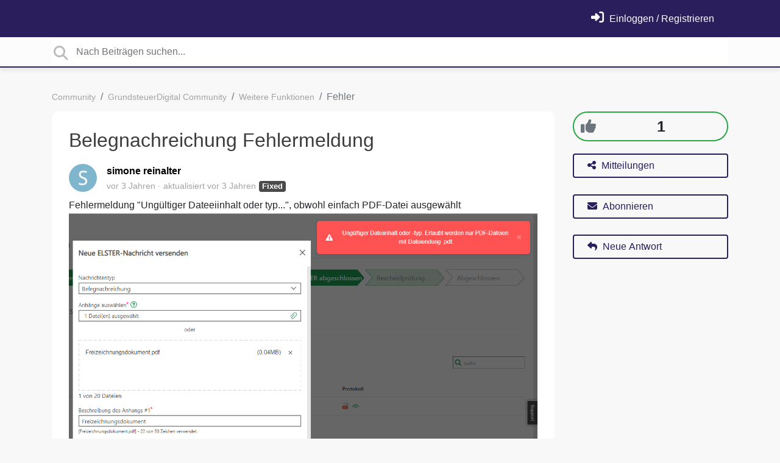

--- FILE ---
content_type: text/html; charset=utf-8
request_url: https://feedback.grundsteuer-digital.de/communities/1/topics/2244-belegnachreichung-fehlermeldung
body_size: 11216
content:
<!doctype html>
<html lang="de" dir="ltr" class="view-community page-item " data-view="community" data-page="item" data-forum="1" data-topic="2244" >
    <head>
        
        <meta charset="utf-8">
        <meta http-equiv="X-UA-Compatible" content="IE=edge">
        <link rel="canonical" href="https://feedback.grundsteuer-digital.de/communities/1/topics/2244-belegnachreichung-fehlermeldung"/>
        
        <link rel="next" href="https://feedback.grundsteuer-digital.de/communities/1/topics/2244-belegnachreichung-fehlermeldung?page=2"/>
        
        <meta name="viewport" content="width=device-width, initial-scale=1.0" />
        
        <link rel="shortcut icon" href="/s/attachments/33396/0/1/c9abd22ac6ea7ab6599f3bfb5624ff97.png" />

        
<link href="/s/libs/bootstrap/4.3.1/bootstrap.min.css" rel="preload" as="style" onload="this.onload=null;this.rel='stylesheet'" />
<noscript><link href="/s/libs/bootstrap/4.3.1/bootstrap.min.css" rel="stylesheet" type="text/css" /></noscript>

        
<link href="/s/libs/fontawesome/6.5.2/css/all.min.swap.css" rel="preload" as="style" onload="this.onload=null;this.rel='stylesheet'" />
<noscript><link href="/s/libs/fontawesome/6.5.2/css/all.min.swap.css" rel="stylesheet" type="text/css" /></noscript>


        <link rel="stylesheet" href="/s/compress/css/output.bbf486d64679.css" type="text/css">

        
            <!-- Custom PROD CSS for portal -->
            
<link href="/s/css/portal/33396.1.css?version=1768658565" rel="preload" as="style" onload="this.onload=null;this.rel='stylesheet'" />
<noscript><link href="/s/css/portal/33396.1.css?version=1768658565" rel="stylesheet" type="text/css" /></noscript>

        

        

        <script>
        // GLOBAL VARS ON TOP ONLY
        // will move to global vars later
        var initqueue = [];
        if (typeof __subfolder == 'undefined') var __subfolder='';
        var _ue_globals=[];
        _ue_globals['is_staff'] = false;
        _ue_globals['user_id'] = 'None';
        _ue_globals['lang_code'] = 'de';
        _ue_globals['lang_direction'] = 'ltr';
        _ue_globals['datepicker_lang_code'] = 'de';
        _ue_globals['forum_selected'] = '1';
        _ue_globals['redactor_file_upload'] = false;
        _ue_globals['ue_version'] = 3;
        _ue_globals['max_image_upload_size'] = 5242880;
        _ue_globals['max_file_upload_size'] = 20971520;


        
        

        
        
        var _str_delete_confirmation_ = "Sind Sie sicher, dass Sie dieses Objekt löschen wollen?";
        
        function _checkYT(img){
            if(img.naturalHeight <= 90){
                var path = img.src;
                var altpath = path.replace('/maxresdefault.webp','/hqdefault.jpg').replace('/vi_webp/','/vi/');
                if (altpath != path){
                    img.src = altpath;
                }
            }
        }
        </script>

        <!-- Title for the page -->
<title>Belegnachreichung Fehlermeldung / GrundsteuerDigital</title>

	<meta name="description" content="Fehlermeldung &quot;Ungültiger Dateeiinhalt oder typ...&quot;, obwohl einfach PDF-Datei ausgewählt">




<!-- facebook share https://developers.facebook.com/docs/plugins/share-button/ -->
<meta property="og:url"           content="https://feedback.grundsteuer-digital.de/communities/1/topics/2244-belegnachreichung-fehlermeldung" />
<meta property="og:type"          content="website" />
<meta property="og:title"         content="Belegnachreichung Fehlermeldung / GrundsteuerDigital / GrundsteuerDigital" />
<meta property="og:description"   content="Fehlermeldung &quot;Ungültiger Dateeiinhalt oder typ...&quot;, obwohl einfach PDF-Datei ausgewählt" />
<meta property="og:image"         content="" />
        
    
    </head>

    <body class="d-flex flex-column h-100">
        
        
        
        

        <div class="tmpl-layout">
	
	<header class="tmpl-header background-type-color">
	<!-- UE Navbar block -->
	<nav class="tmpl-navigation navbar navbar-expand-lg navbar-dark ue-section-navbar ue-section-navbar-only">
  <div class="container">
    <button class="navbar-toggler" type="button" data-toggle="collapse" data-target="#navbarNavDropdown" aria-controls="navbarNavDropdown" aria-expanded="false" aria-label="Toggle navigation">
      <span class="navbar-toggler-icon"></span>
    </button>
    <div class="collapse navbar-collapse" id="navbarNavDropdown">
      


    </div>
    <ul class="navbar-nav ml-auto ue-navbar-right-options">
        


        
<li class="nav-item dropdown user-menu">

    <a class="nav-link" rel="nofollow" href="/user/login?next=/communities/1/topics/2244-belegnachreichung-fehlermeldung" aria-label="Einloggen"><i class="fas fa-sign-in-alt"></i><span class="d-none d-md-inline"> Einloggen / Registrieren</span></a>

</li>

    </ul>
  </div>
</nav>
	<!-- /UE Navbar block -->

	
		
	

	<div class="tmpl-main-search ue-section-search">
  <div class="container">
    
<div id="ue_search" class="ue-module ue-module-search">
    <form action="/search" class="ue-module-search-form" autocomplete="off" id="ue-module-search-form" method="get">
        <input type="hidden" name="csrfmiddlewaretoken" value="qvImSQ1IFdtsXTqybE5KJOzSMrtUGRMJfjndvZh7xo6MgebGJ2pnczoCmPkStXqD">
        <input type="hidden" name="forum_id" value="1"/>
        
        <input placeholder="Nach Beiträgen suchen..." type="text" name="search" class="input-search" value="" autocomplete="off" data-action="ue-search" data-forum-id="1" data-result-limit="10" data-category-id="0">
    	<div class="ue-module-search-results"></div>
    </form>
</div>

  </div>
</div>
</header>
	<div class="ue-page mb-auto pt-4 pb-4">
		<div class="container">
			<div class="tmpl-community-topic">
  <nav aria-label="breadcrumb">
<ol class="breadcrumb">
  
    
    <li class="breadcrumb-item"><a href="/">Community</a></li>
    
  
    
    <li class="breadcrumb-item"><a href="/communities/1-grundsteuerdigital-community">GrundsteuerDigital Community</a></li>
    
  
    
    <li class="breadcrumb-item"><a href="/communities/1-grundsteuerdigital-community/categories/7-weitere-funktionen/topics">Weitere Funktionen</a></li>
    
  
    
    <li class="breadcrumb-item active" aria-current="page">Fehler</li>
    
  
</ol>
</nav>


  <div class="row">
    <div class="col-md-9 col-xs-12">
      <div class="ue-module-panel-lg">
        <article>

          <h1 class="ue-title">Belegnachreichung Fehlermeldung</h1>
          <div class="ue-item-body">
            <div class="ue-item-details">
              <div class="ue-icon"><img class="avatar" style="height:46px;width:46px;background-color:#7FB6CE;" src="https://cdn.userecho.com/characters/115.png?1" alt="Avatar"/>
</div>
              <div class="ue-info">
                <div class="ue-author-name"><strong><a class="portal-user-link"href="/users/1959-simone-reinalter">simone reinalter</a> </strong></div>
                <ul class="ue-meta-group">
                  <li><time datetime="2023-01-19 11:16:36" title="19. Januar 2023 11:16">vor 3 Jahren</time></li>
                  
                    <li>aktualisiert <time datetime="2023-02-09 08:10:13" title="9. Februar 2023 08:10">vor 3 Jahren</time></li>
                  
                  <li><span class="badge badge-secondary ue-badge-status" style="background-color:#4A4A4A">Fixed</span></li>
                </ul>
              </div>
            </div>

            <div class="ue-item-content ue-content">
              <p>Fehlermeldung "Ungültiger Dateeiinhalt oder typ...", obwohl einfach PDF-Datei ausgewählt</p><p><img alt="Image 1195" src="/s/attachments/33396/1/1959/4eaa2ab50447884fae93e5e37c1fda0b.png" style="width:1301px;aspect-ratio:1.3385" width="1301"/></p>
            </div>
        
            
<div class="custom-fields">
  
</div>


            <div class="tmpl-tags-in-item ue-item-tags">
  <span class="badge badge-info">Bedienung <i class="fas fa-tag"></i></span> 
</div>

            

            

          </div>

        </article>
        

        
        <div class="ue-list ue-comments ue-comments-pinned">
          <div class="ue-comments-header-placeholder">
              <div class="ue-comments-header"><i class="fas fa-thumbtack"></i> Pinned replies</div>
          </div>
          
            <div class="tmpl-comment-item ue-comment" id="comment-10924" data-comment-id="10924" data-user-id="787">
  <div class="ue-avatar"><img class="avatar" style="height:46px;width:46px;background-color:#FFFFFF;" src="/s/cache/61/ff/61ff24188259fa290a1a6e461fca4c29.png" alt="Avatar"/>
</div>
  <div>
    <div class="float-right">
      	<div class="ue-voter ue-voting-comment" data-comment-id="10924">
	
		<a class="ue-vote-btn ue-vote-btn-positive" data-action="vote-comment" data-vote-value="1" href="#" aria-label="+1">
	    	<i class="fas fa-thumbs-up"></i>
	  	</a>
		<div class="ue-votes vote-value" data-action="vote" data-vote-value="0"><span class="vote-value-count">0</span></div>

		
			<a class="ue-vote-btn ue-vote-btn-negative" data-action="vote-comment"  data-vote-value="-1" href="#" aria-label="-1">
	    		<i class="fas fa-thumbs-down"></i>
	  		</a>
		
	
	</div>


    </div>
    <div class="ue-comment-details">
      <strong><a class="portal-user-link"href="/users/787-julianna-grundsteuerdigital">Julianna-GrundsteuerDigital</a> </strong>
      <ul class="ue-meta-group">
        <!-- leave li.ue-meta-data in one line to hide if content is emply! -->
        <li><time datetime="2023-01-23 09:44:36" title="23. Januar 2023 09:44">vor 3 Jahren</time></li>

        
        
          <li><span class="badge badge-secondary"><i class="fas fa-check"></i> Antwort</span></li>
        
        <li></li>
        <li></li>
        <li><span class="badge badge-secondary ue-badge-status" style="background-color:#82ccff">Rückfrage an Autor</span></li>
      </ul>
    </div>
    <div class="comment-text ue-content"><p>Liebes Community-Mitglied,&nbsp;</p><p></p><p>vielen Dank für Ihre Nachricht.&nbsp;Nach erster Prüfung Ihres Anliegens, konnte kein Fehler gefunden werden. Für eine weitere Überprüfung benötigen wir die Datei die Sie hochladen möchten. Bitte schicken Sie uns diese<strong>&nbsp;zusammen mit einem Link zu diesem Beitrag</strong> an community-support@grundsteuer-digital.de. Dann überprüfen wir den Fehler schnellstmöglich für Sie.&nbsp;</p><p></p><p>Für Rückfragen stehen wir Ihnen gerne zur Verfügung.</p><p></p><p>Herzliche Grüße, <br><br>Ihr GrundsteuerDigital Team </p></div>
    <div class="ue-comment-actions">
      
<div data-comment-id="10924">
  
 	<a data-action="ue-reply-to" href="#" rel="nofollow"><i class="fas fa-reply"></i><span class="hidden-xs"> Antworten</span></a>
  

  

  

  

  <a data-action="ue-show-copy-link" href="/communities/1/topics/2244-belegnachreichung-fehlermeldung?redirect_to_reply=10924#comment-10924"><i class="fas fa-link"></i><span class="hidden-xs"> URL einfügen</span></a>
</div>
    </div>
  </div>
</div>
          
        </div>
        
      </div>

    </div>

    <div class="col-md-3 col-xs-12">
      <div class="ue-side-panel">
        <aside>
          
  <div class="ue-voter ue-voting-topic voting-view-v3 voting-single ue-item-vote-positive" data-topic-id="2244" title='Abstimmung deaktiviert' disabled="disabled">

    <div class="ue-vote-positive">
      <a class="ue-vote-btn ue-vote-btn-positive" data-action="vote" data-vote-value="1" href="#" aria-label="+1">
          <i class="fas fa-thumbs-up"></i>
        </a>
        
    </div>

    <div class="vote-value" data-action="vote" data-vote-value="0"><span class="vote-value-count">1</span></div>


    
  </div>



          <div class="ue-item-actions">
            
<div data-item-id="2244">
    
      
  
    <div class="tmpl-share-item ue-item-action ue-share ue-align-right">
      <button class="btn btn-primary btn-share" data-action="ue-share-object">
        <i class="fas fa-share-alt"></i>
        <span>Mitteilungen</span>
      </button>
      
<div class="ue-share-panel">
    
    <a class="ue-share-facebook" data-action='ue-save-share' data-share-type='facebook' href="https://www.facebook.com/sharer/sharer.php?u=https%3A//feedback.grundsteuer-digital.de/communities/1/topics/2244-belegnachreichung-fehlermeldung" target="_blank" rel="noopener noreferrer"><span class="fa-stack fa-lg"><i class="fas fa-circle fa-stack-2x color-facebook"></i><i class="fab fa-facebook-f fa-stack-1x fa-inverse"></i></span></a>
    
    
    <a class="ue-share-twitter" data-action='ue-save-share' data-share-type='twitter' href="https://x.com/home?status=" target="_blank" rel="noopener noreferrer"><span class="fa-stack fa-lg"><i class="fas fa-circle fa-stack-2x color-twitter"></i><i class="fab fa-x-twitter fa-stack-1x fa-inverse"></i></span></a>
    
    
    <a class="ue-share-linkedin" data-action='ue-save-share' data-share-type='linkedin' href="https://www.linkedin.com/shareArticle?mini=true&url=https%3A//feedback.grundsteuer-digital.de/communities/1/topics/2244-belegnachreichung-fehlermeldung&title=&summary=&source=" target="_blank" rel="noopener noreferrer"><span class="fa-stack fa-lg"><i class="fas fa-circle fa-stack-2x color-linkedin"></i><i class="fab fa-linkedin-in fa-stack-1x fa-inverse"></i></span></a>
    
    
    <!--<a class="ue-print" href="javascript:print();" target="_blank"><i class="fa-fw fas fa-print"></i></a>-->

</div>

    </div>
  

    

    
      <div class="ue-item-action">
        
<button class="btn btn-primary btn-follow" data-toggle="tooltip" data-follow-text="Abonnieren" data-following-text="Abonniert" data-loading-text="<i class='fas fa-sync fa-spin'></i>" data-object-type="topic" data-object-id="2244" data-action="ue-follow-object"><i class="fas fa-envelope"></i> <span>Abonnieren</span></button>

      </div>
    

    

    

    
      <div class="ue-item-action">
        <button class="btn btn-primary ue-btn-new-reply" data-action="ue-reply-new"><i class="fas fa-reply"></i> Neue Antwort</button>
      </div>
    
</div>
          </div>
        </aside>
      </div>
    </div>
  </div>

  <div class="tmpl-comments ue-list ue-comments ue-comments-panel">
  
  <div class="row">
    <div class="col-md-9 col-xs-12">
      <div class="ue-module-panel-lg">

      
      <div class="ue-comments-header-placeholder">
          <div class="ue-comments-header">Antworten <span class="badge badge-secondary">11</span></div>
          <div>
<ul class="nav nav-pills ue-list-filter">
    
    <li class="nav-item dropdown filter-order">
        <a class="nav-link dropdown-toggle" href="#" id="dropdownMenuButton_order" data-toggle="dropdown" aria-haspopup="true" aria-expanded="false">
            Älteste zuerst
        </a>
        <div class="dropdown-menu" aria-labelledby="dropdownMenuButton_order">
            
                <a class="dropdown-item d-flex justify-content-between align-items-center" href="?comment_filter_order=newest">
                    Neueste zuerst
                    <span class="badge badge-primary badge-pill"></span>
                </a>
            
                <a class="dropdown-item d-flex justify-content-between align-items-center active" href="?comment_filter_order=oldest">
                    Älteste zuerst
                    <span class="badge badge-primary badge-pill"></span>
                </a>
            
        </div>
    </li>
    
</ul></div>
      </div>
      

      
        
          <div class="tmpl-comment-item ue-comment" id="comment-10786" data-comment-id="10786" data-user-id="870">
  <div class="ue-avatar"><img class="avatar" style="height:46px;width:46px;background-color:#FFFFFF;" src="/s/cache/d9/85/d985f5f1a5b2ef34bbaaaac5ade68b2c.png" alt="Avatar"/>
</div>
  <div>
    <div class="float-right">
      	<div class="ue-voter ue-voting-comment" data-comment-id="10786">
	
		<a class="ue-vote-btn ue-vote-btn-positive" data-action="vote-comment" data-vote-value="1" href="#" aria-label="+1">
	    	<i class="fas fa-thumbs-up"></i>
	  	</a>
		<div class="ue-votes vote-value" data-action="vote" data-vote-value="0"><span class="vote-value-count">0</span></div>

		
			<a class="ue-vote-btn ue-vote-btn-negative" data-action="vote-comment"  data-vote-value="-1" href="#" aria-label="-1">
	    		<i class="fas fa-thumbs-down"></i>
	  		</a>
		
	
	</div>


    </div>
    <div class="ue-comment-details">
      <strong><a class="portal-user-link"href="/users/870-jasmina-von-grundsteuerdigital">Jasmina von GrundsteuerDigital</a> </strong>
      <ul class="ue-meta-group">
        <!-- leave li.ue-meta-data in one line to hide if content is emply! -->
        <li><time datetime="2023-01-19 11:23:51" title="19. Januar 2023 11:23">vor 3 Jahren</time></li>

        
        
        <li></li>
        <li></li>
        <li><span class="badge badge-secondary ue-badge-status" style="background-color:#D1A712">Wird überprüft</span></li>
      </ul>
    </div>
    <div class="comment-text ue-content"></div>
    <div class="ue-comment-actions">
      
<div data-comment-id="10786">
  
 	<a data-action="ue-reply-to" href="#" rel="nofollow"><i class="fas fa-reply"></i><span class="hidden-xs"> Antworten</span></a>
  

  

  

  

  <a data-action="ue-show-copy-link" href="/communities/1/topics/2244-belegnachreichung-fehlermeldung?redirect_to_reply=10786#comment-10786"><i class="fas fa-link"></i><span class="hidden-xs"> URL einfügen</span></a>
</div>
    </div>
  </div>
</div>
        
          <div class="tmpl-comment-item ue-comment" id="comment-10924" data-comment-id="10924" data-user-id="787">
  <div class="ue-avatar"><img class="avatar" style="height:46px;width:46px;background-color:#FFFFFF;" src="/s/cache/61/ff/61ff24188259fa290a1a6e461fca4c29.png" alt="Avatar"/>
</div>
  <div>
    <div class="float-right">
      	<div class="ue-voter ue-voting-comment" data-comment-id="10924">
	
		<a class="ue-vote-btn ue-vote-btn-positive" data-action="vote-comment" data-vote-value="1" href="#" aria-label="+1">
	    	<i class="fas fa-thumbs-up"></i>
	  	</a>
		<div class="ue-votes vote-value" data-action="vote" data-vote-value="0"><span class="vote-value-count">0</span></div>

		
			<a class="ue-vote-btn ue-vote-btn-negative" data-action="vote-comment"  data-vote-value="-1" href="#" aria-label="-1">
	    		<i class="fas fa-thumbs-down"></i>
	  		</a>
		
	
	</div>


    </div>
    <div class="ue-comment-details">
      <strong><a class="portal-user-link"href="/users/787-julianna-grundsteuerdigital">Julianna-GrundsteuerDigital</a> </strong>
      <ul class="ue-meta-group">
        <!-- leave li.ue-meta-data in one line to hide if content is emply! -->
        <li><time datetime="2023-01-23 09:44:36" title="23. Januar 2023 09:44">vor 3 Jahren</time></li>

        
        
          <li><span class="badge badge-secondary"><i class="fas fa-check"></i> Antwort</span></li>
        
        <li></li>
        <li></li>
        <li><span class="badge badge-secondary ue-badge-status" style="background-color:#82ccff">Rückfrage an Autor</span></li>
      </ul>
    </div>
    <div class="comment-text ue-content"><p>Liebes Community-Mitglied,&nbsp;</p><p></p><p>vielen Dank für Ihre Nachricht.&nbsp;Nach erster Prüfung Ihres Anliegens, konnte kein Fehler gefunden werden. Für eine weitere Überprüfung benötigen wir die Datei die Sie hochladen möchten. Bitte schicken Sie uns diese<strong>&nbsp;zusammen mit einem Link zu diesem Beitrag</strong> an community-support@grundsteuer-digital.de. Dann überprüfen wir den Fehler schnellstmöglich für Sie.&nbsp;</p><p></p><p>Für Rückfragen stehen wir Ihnen gerne zur Verfügung.</p><p></p><p>Herzliche Grüße, <br><br>Ihr GrundsteuerDigital Team </p></div>
    <div class="ue-comment-actions">
      
<div data-comment-id="10924">
  
 	<a data-action="ue-reply-to" href="#" rel="nofollow"><i class="fas fa-reply"></i><span class="hidden-xs"> Antworten</span></a>
  

  

  

  

  <a data-action="ue-show-copy-link" href="/communities/1/topics/2244-belegnachreichung-fehlermeldung?redirect_to_reply=10924#comment-10924"><i class="fas fa-link"></i><span class="hidden-xs"> URL einfügen</span></a>
</div>
    </div>
  </div>
</div>
        
          <div class="tmpl-comment-item ue-comment" id="comment-11209" data-comment-id="11209" data-user-id="2044">
  <div class="ue-avatar"><img class="avatar" style="height:46px;width:46px;background-color:#C464C4;" src="https://cdn.userecho.com/characters/107.png?1" alt="Avatar"/>
</div>
  <div>
    <div class="float-right">
      	<div class="ue-voter ue-voting-comment" data-comment-id="11209">
	
		<a class="ue-vote-btn ue-vote-btn-positive" data-action="vote-comment" data-vote-value="1" href="#" aria-label="+1">
	    	<i class="fas fa-thumbs-up"></i>
	  	</a>
		<div class="ue-votes vote-value" data-action="vote" data-vote-value="0"><span class="vote-value-count">0</span></div>

		
			<a class="ue-vote-btn ue-vote-btn-negative" data-action="vote-comment"  data-vote-value="-1" href="#" aria-label="-1">
	    		<i class="fas fa-thumbs-down"></i>
	  		</a>
		
	
	</div>


    </div>
    <div class="ue-comment-details">
      <strong><a class="portal-user-link"href="/users/2044-kristina-schmidt">kristina schmidt</a> </strong>
      <ul class="ue-meta-group">
        <!-- leave li.ue-meta-data in one line to hide if content is emply! -->
        <li><time datetime="2023-01-26 19:50:03" title="26. Januar 2023 19:50">vor 3 Jahren</time></li>

        
        
        <li></li>
        <li></li>
        <li></li>
      </ul>
    </div>
    <div class="comment-text ue-content"><p>Hallo,</p><p></p><p>ich habe exakt das gleiche Problem.</p><p><img alt="Image 1253" src="/s/attachments/33396/1/2044/540a6c0aa053480491935474d30ef8f9.jpg" style="width:558px;aspect-ratio:1.4533" width="558"/></p><p>MfG</p><p>K. Schmidt</p></div>
    <div class="ue-comment-actions">
      
<div data-comment-id="11209">
  
 	<a data-action="ue-reply-to" href="#" rel="nofollow"><i class="fas fa-reply"></i><span class="hidden-xs"> Antworten</span></a>
  

  

  

  

  <a data-action="ue-show-copy-link" href="/communities/1/topics/2244-belegnachreichung-fehlermeldung?redirect_to_reply=11209#comment-11209"><i class="fas fa-link"></i><span class="hidden-xs"> URL einfügen</span></a>
</div>
    </div>
  </div>
</div>
        
          <div class="tmpl-comment-item ue-comment" id="comment-11261" data-comment-id="11261" data-user-id="787">
  <div class="ue-avatar"><img class="avatar" style="height:46px;width:46px;background-color:#FFFFFF;" src="/s/cache/61/ff/61ff24188259fa290a1a6e461fca4c29.png" alt="Avatar"/>
</div>
  <div>
    <div class="float-right">
      	<div class="ue-voter ue-voting-comment" data-comment-id="11261">
	
		<a class="ue-vote-btn ue-vote-btn-positive" data-action="vote-comment" data-vote-value="1" href="#" aria-label="+1">
	    	<i class="fas fa-thumbs-up"></i>
	  	</a>
		<div class="ue-votes vote-value" data-action="vote" data-vote-value="0"><span class="vote-value-count">0</span></div>

		
			<a class="ue-vote-btn ue-vote-btn-negative" data-action="vote-comment"  data-vote-value="-1" href="#" aria-label="-1">
	    		<i class="fas fa-thumbs-down"></i>
	  		</a>
		
	
	</div>


    </div>
    <div class="ue-comment-details">
      <strong><a class="portal-user-link"href="/users/787-julianna-grundsteuerdigital">Julianna-GrundsteuerDigital</a> </strong>
      <ul class="ue-meta-group">
        <!-- leave li.ue-meta-data in one line to hide if content is emply! -->
        <li><time datetime="2023-01-30 10:41:58" title="30. Januar 2023 10:41">vor 3 Jahren</time></li>

        
        
        <li></li>
        <li></li>
        <li><span class="badge badge-secondary ue-badge-status" style="background-color:#D1A712">Wird überprüft</span></li>
      </ul>
    </div>
    <div class="comment-text ue-content"></div>
    <div class="ue-comment-actions">
      
<div data-comment-id="11261">
  
 	<a data-action="ue-reply-to" href="#" rel="nofollow"><i class="fas fa-reply"></i><span class="hidden-xs"> Antworten</span></a>
  

  

  

  

  <a data-action="ue-show-copy-link" href="/communities/1/topics/2244-belegnachreichung-fehlermeldung?redirect_to_reply=11261#comment-11261"><i class="fas fa-link"></i><span class="hidden-xs"> URL einfügen</span></a>
</div>
    </div>
  </div>
</div>
        
          <div class="tmpl-comment-item ue-comment" id="comment-11347" data-comment-id="11347" data-user-id="1744">
  <div class="ue-avatar"><img class="avatar" style="height:46px;width:46px;background-color:#FFFFFF;" src="/s/cache/8f/08/8f08637d0c8c2a34050e3802d0f890ab.png" alt="Avatar"/>
</div>
  <div>
    <div class="float-right">
      	<div class="ue-voter ue-voting-comment" data-comment-id="11347">
	
		<a class="ue-vote-btn ue-vote-btn-positive" data-action="vote-comment" data-vote-value="1" href="#" aria-label="+1">
	    	<i class="fas fa-thumbs-up"></i>
	  	</a>
		<div class="ue-votes vote-value" data-action="vote" data-vote-value="0"><span class="vote-value-count">0</span></div>

		
			<a class="ue-vote-btn ue-vote-btn-negative" data-action="vote-comment"  data-vote-value="-1" href="#" aria-label="-1">
	    		<i class="fas fa-thumbs-down"></i>
	  		</a>
		
	
	</div>


    </div>
    <div class="ue-comment-details">
      <strong><a class="portal-user-link"href="/users/1744-sophia-grundsteuerdigital">Sophia GrundsteuerDigital</a> </strong>
      <ul class="ue-meta-group">
        <!-- leave li.ue-meta-data in one line to hide if content is emply! -->
        <li><time datetime="2023-01-31 11:22:34" title="31. Januar 2023 11:22">vor 3 Jahren</time></li>

        
        
        <li></li>
        <li></li>
        <li><span class="badge badge-secondary ue-badge-status" style="background-color:#4DAA77">Gestartet</span></li>
      </ul>
    </div>
    <div class="comment-text ue-content"><p>Liebe Community-Mitglieder,</p><p></p><p>wir haben den Vorgang geprüft und einen Fehler im Programm aufgetan.<br>Dieser wurde nun an die Entwicklung weitergeleitet und wird schnellstmöglich behoben.&nbsp;Vielen Dank für Ihre&nbsp;Hinweise.</p><p></p><p>Für Rückfragen stehen wir Ihnen gerne zur Verfügung.</p><p></p><p>Herzliche Grüße, <br><br>Ihr GrundsteuerDigital Team </p><p><br></p><p>&nbsp;&nbsp;</p></div>
    <div class="ue-comment-actions">
      
<div data-comment-id="11347">
  
 	<a data-action="ue-reply-to" href="#" rel="nofollow"><i class="fas fa-reply"></i><span class="hidden-xs"> Antworten</span></a>
  

  

  

  

  <a data-action="ue-show-copy-link" href="/communities/1/topics/2244-belegnachreichung-fehlermeldung?redirect_to_reply=11347#comment-11347"><i class="fas fa-link"></i><span class="hidden-xs"> URL einfügen</span></a>
</div>
    </div>
  </div>
</div>
        
          <div class="tmpl-comment-item ue-comment" id="comment-11534" data-comment-id="11534" data-user-id="2202">
  <div class="ue-avatar"><img class="avatar" style="height:46px;width:46px;background-color:#FFAA00;" src="https://cdn.userecho.com/characters/65.png?1" alt="Avatar"/>
</div>
  <div>
    <div class="float-right">
      	<div class="ue-voter ue-voting-comment" data-comment-id="11534">
	
		<a class="ue-vote-btn ue-vote-btn-positive" data-action="vote-comment" data-vote-value="1" href="#" aria-label="+1">
	    	<i class="fas fa-thumbs-up"></i>
	  	</a>
		<div class="ue-votes vote-value" data-action="vote" data-vote-value="0"><span class="vote-value-count">0</span></div>

		
			<a class="ue-vote-btn ue-vote-btn-negative" data-action="vote-comment"  data-vote-value="-1" href="#" aria-label="-1">
	    		<i class="fas fa-thumbs-down"></i>
	  		</a>
		
	
	</div>


    </div>
    <div class="ue-comment-details">
      <strong><a class="portal-user-link"href="/users/2202-armin">Armin</a> </strong>
      <ul class="ue-meta-group">
        <!-- leave li.ue-meta-data in one line to hide if content is emply! -->
        <li><time datetime="2023-02-07 11:19:21" title="7. Februar 2023 11:19">vor 3 Jahren</time></li>

        
        
        <li></li>
        <li></li>
        <li></li>
      </ul>
    </div>
    <div class="comment-text ue-content"><p>Bei mir tritt leider regelmäßig selbiges Problem auf. Obwohl ebenfalls eine ganz normale PDF-Datei. Wie ist der aktuelle Sachstand? Ich kann leider im Changelog oder auf der Roadmap nichts erkennen.<br/></p><p><img alt="Image 1310" src="/s/attachments/33396/1/2202/f5d9dff01c2b0031e0542a903e4f4751.png" style="width:1235px;aspect-ratio:4.4424" width="1235"/></p></div>
    <div class="ue-comment-actions">
      
<div data-comment-id="11534">
  
 	<a data-action="ue-reply-to" href="#" rel="nofollow"><i class="fas fa-reply"></i><span class="hidden-xs"> Antworten</span></a>
  

  

  

  

  <a data-action="ue-show-copy-link" href="/communities/1/topics/2244-belegnachreichung-fehlermeldung?redirect_to_reply=11534#comment-11534"><i class="fas fa-link"></i><span class="hidden-xs"> URL einfügen</span></a>
</div>
    </div>
  </div>
</div>
        
          <div class="tmpl-comment-item ue-comment" id="comment-11563" data-comment-id="11563" data-user-id="1744">
  <div class="ue-avatar"><img class="avatar" style="height:46px;width:46px;background-color:#FFFFFF;" src="/s/cache/8f/08/8f08637d0c8c2a34050e3802d0f890ab.png" alt="Avatar"/>
</div>
  <div>
    <div class="float-right">
      	<div class="ue-voter ue-voting-comment" data-comment-id="11563">
	
		<a class="ue-vote-btn ue-vote-btn-positive" data-action="vote-comment" data-vote-value="1" href="#" aria-label="+1">
	    	<i class="fas fa-thumbs-up"></i>
	  	</a>
		<div class="ue-votes vote-value" data-action="vote" data-vote-value="0"><span class="vote-value-count">0</span></div>

		
			<a class="ue-vote-btn ue-vote-btn-negative" data-action="vote-comment"  data-vote-value="-1" href="#" aria-label="-1">
	    		<i class="fas fa-thumbs-down"></i>
	  		</a>
		
	
	</div>


    </div>
    <div class="ue-comment-details">
      <strong><a class="portal-user-link"href="/users/1744-sophia-grundsteuerdigital">Sophia GrundsteuerDigital</a> </strong>
      <ul class="ue-meta-group">
        <!-- leave li.ue-meta-data in one line to hide if content is emply! -->
        <li><time datetime="2023-02-08 07:47:20" title="8. Februar 2023 07:47">vor 3 Jahren</time></li>

        
        
        <li></li>
        <li></li>
        <li><span class="badge badge-secondary ue-badge-status" style="background-color:#4A4A4A">Fixed</span></li>
      </ul>
    </div>
    <div class="comment-text ue-content"><p>Liebe Community-Mitglieder,</p><p></p><p>Vielen Dank für Ihre Nachrichten. Wir haben den Vorgang geprüft und unser Produkt verbessert. Das von Ihnen beschriebene Problem sollte somit nun behoben sein.<br><br>Vielen Dank für Ihre Hinweise, bei weiteren Fragen oder Anmerkungen kontaktieren Sie uns gerne erneut.</p><p></p><p>Herzliche Grüße, <br><br>Ihr GrundsteuerDigital Team </p><p></p></div>
    <div class="ue-comment-actions">
      
<div data-comment-id="11563">
  
 	<a data-action="ue-reply-to" href="#" rel="nofollow"><i class="fas fa-reply"></i><span class="hidden-xs"> Antworten</span></a>
  

  

  

  

  <a data-action="ue-show-copy-link" href="/communities/1/topics/2244-belegnachreichung-fehlermeldung?redirect_to_reply=11563#comment-11563"><i class="fas fa-link"></i><span class="hidden-xs"> URL einfügen</span></a>
</div>
    </div>
  </div>
</div>
        
          <div class="tmpl-comment-item ue-comment" id="comment-11577" data-comment-id="11577" data-user-id="2044">
  <div class="ue-avatar"><img class="avatar" style="height:46px;width:46px;background-color:#C464C4;" src="https://cdn.userecho.com/characters/107.png?1" alt="Avatar"/>
</div>
  <div>
    <div class="float-right">
      	<div class="ue-voter ue-voting-comment" data-comment-id="11577">
	
		<a class="ue-vote-btn ue-vote-btn-positive" data-action="vote-comment" data-vote-value="1" href="#" aria-label="+1">
	    	<i class="fas fa-thumbs-up"></i>
	  	</a>
		<div class="ue-votes vote-value" data-action="vote" data-vote-value="0"><span class="vote-value-count">0</span></div>

		
			<a class="ue-vote-btn ue-vote-btn-negative" data-action="vote-comment"  data-vote-value="-1" href="#" aria-label="-1">
	    		<i class="fas fa-thumbs-down"></i>
	  		</a>
		
	
	</div>


    </div>
    <div class="ue-comment-details">
      <strong><a class="portal-user-link"href="/users/2044-kristina-schmidt">kristina schmidt</a> </strong>
      <ul class="ue-meta-group">
        <!-- leave li.ue-meta-data in one line to hide if content is emply! -->
        <li><time datetime="2023-02-08 09:47:48" title="8. Februar 2023 09:47">vor 3 Jahren</time></li>

        
        
        <li></li>
        <li></li>
        <li></li>
      </ul>
    </div>
    <div class="comment-text ue-content"><p>Hallo, </p><p></p><p>ich kann immer noch keine Belege elektronisch nachreichen. Nun erscheint folgende Fehlermeldung:</p><p><img alt="Image 1323" src="/s/attachments/33396/1/2044/ecd4a9808b93452448c685524ee49d58.jpg" style="width:603px;aspect-ratio:5.3363" width="603"/></p><p>MfG</p><p>K. Schmidt</p></div>
    <div class="ue-comment-actions">
      
<div data-comment-id="11577">
  
 	<a data-action="ue-reply-to" href="#" rel="nofollow"><i class="fas fa-reply"></i><span class="hidden-xs"> Antworten</span></a>
  

  

  

  

  <a data-action="ue-show-copy-link" href="/communities/1/topics/2244-belegnachreichung-fehlermeldung?redirect_to_reply=11577#comment-11577"><i class="fas fa-link"></i><span class="hidden-xs"> URL einfügen</span></a>
</div>
    </div>
  </div>
</div>
        
          <div class="tmpl-comment-item ue-comment" id="comment-11584" data-comment-id="11584" data-user-id="1744">
  <div class="ue-avatar"><img class="avatar" style="height:46px;width:46px;background-color:#FFFFFF;" src="/s/cache/8f/08/8f08637d0c8c2a34050e3802d0f890ab.png" alt="Avatar"/>
</div>
  <div>
    <div class="float-right">
      	<div class="ue-voter ue-voting-comment" data-comment-id="11584">
	
		<a class="ue-vote-btn ue-vote-btn-positive" data-action="vote-comment" data-vote-value="1" href="#" aria-label="+1">
	    	<i class="fas fa-thumbs-up"></i>
	  	</a>
		<div class="ue-votes vote-value" data-action="vote" data-vote-value="0"><span class="vote-value-count">0</span></div>

		
			<a class="ue-vote-btn ue-vote-btn-negative" data-action="vote-comment"  data-vote-value="-1" href="#" aria-label="-1">
	    		<i class="fas fa-thumbs-down"></i>
	  		</a>
		
	
	</div>


    </div>
    <div class="ue-comment-details">
      <strong><a class="portal-user-link"href="/users/1744-sophia-grundsteuerdigital">Sophia GrundsteuerDigital</a> </strong>
      <ul class="ue-meta-group">
        <!-- leave li.ue-meta-data in one line to hide if content is emply! -->
        <li><time datetime="2023-02-08 11:00:09" title="8. Februar 2023 11:00">vor 3 Jahren</time></li>

        
        
        <li></li>
        <li></li>
        <li><span class="badge badge-secondary ue-badge-status" style="background-color:#D1A712">Wird überprüft</span></li>
      </ul>
    </div>
    <div class="comment-text ue-content"></div>
    <div class="ue-comment-actions">
      
<div data-comment-id="11584">
  
 	<a data-action="ue-reply-to" href="#" rel="nofollow"><i class="fas fa-reply"></i><span class="hidden-xs"> Antworten</span></a>
  

  

  

  

  <a data-action="ue-show-copy-link" href="/communities/1/topics/2244-belegnachreichung-fehlermeldung?redirect_to_reply=11584#comment-11584"><i class="fas fa-link"></i><span class="hidden-xs"> URL einfügen</span></a>
</div>
    </div>
  </div>
</div>
        
          <div class="tmpl-comment-item ue-comment" id="comment-11591" data-comment-id="11591" data-user-id="2202">
  <div class="ue-avatar"><img class="avatar" style="height:46px;width:46px;background-color:#FFAA00;" src="https://cdn.userecho.com/characters/65.png?1" alt="Avatar"/>
</div>
  <div>
    <div class="float-right">
      	<div class="ue-voter ue-voting-comment" data-comment-id="11591">
	
		<a class="ue-vote-btn ue-vote-btn-positive" data-action="vote-comment" data-vote-value="1" href="#" aria-label="+1">
	    	<i class="fas fa-thumbs-up"></i>
	  	</a>
		<div class="ue-votes vote-value" data-action="vote" data-vote-value="0"><span class="vote-value-count">0</span></div>

		
			<a class="ue-vote-btn ue-vote-btn-negative" data-action="vote-comment"  data-vote-value="-1" href="#" aria-label="-1">
	    		<i class="fas fa-thumbs-down"></i>
	  		</a>
		
	
	</div>


    </div>
    <div class="ue-comment-details">
      <strong><a class="portal-user-link"href="/users/2202-armin">Armin</a> </strong>
      <ul class="ue-meta-group">
        <!-- leave li.ue-meta-data in one line to hide if content is emply! -->
        <li><time datetime="2023-02-08 13:06:17" title="8. Februar 2023 13:06">vor 3 Jahren</time></li>

        
        
        <li></li>
        <li></li>
        <li></li>
      </ul>
    </div>
    <div class="comment-text ue-content"><p>Selbiges auch bei mir. Die Fehlermedlungen zu dem .PDF sind wenigstens weg.</p><p><img alt="Image 1324" src="/s/attachments/33396/1/2202/6cf76fb1875f8ae66e79b6c18626441f.png" style="width:2670px;aspect-ratio:6.4183" width="2670"/></p></div>
    <div class="ue-comment-actions">
      
<div data-comment-id="11591">
  
 	<a data-action="ue-reply-to" href="#" rel="nofollow"><i class="fas fa-reply"></i><span class="hidden-xs"> Antworten</span></a>
  

  

  

  

  <a data-action="ue-show-copy-link" href="/communities/1/topics/2244-belegnachreichung-fehlermeldung?redirect_to_reply=11591#comment-11591"><i class="fas fa-link"></i><span class="hidden-xs"> URL einfügen</span></a>
</div>
    </div>
  </div>
</div>
        
        ﻿<ul class="pagination">

    <li class="page-item active"><a class="page-link" data-page-id="1" href="?" title="Seite 1" >1</a></li>

    <li class="page-item"><a class="page-link" data-page-id="2" href="?page=2" title="Seite 2" >2</a></li>

    <li class="page-item"><a class="page-link" data-page-id="2" href="?page=2" title="Neuer Beitrag" >&rsaquo;</a></li>

</ul>
      

      
        
        <div><a class="btn btn-primary btn-sign-in" href="/user/login?next=%2Fcommunities%2F1%2Ftopics%2F2244-belegnachreichung-fehlermeldung" rel="nofollow"><i class="fas fa-sign-in-alt"></i> <span>Registrieren Sie sich um einen Kommentar zu verfassen</span></a></div>
      
      </div>
    </div>
  </div>
</div>
</div>
		</div>
	</div>
	<div class="tmpl-footer">
	<!-- ue-section-custom-footer -->
	
	<!-- /ue-section-custom-footer -->

	<!-- ue-section-footer - DO NOT REMOVE IF YOUR PLAN HAS NO WHITE-LABEL OPTION! -->
	
<footer class="ue-section-footer py-2 footer text-center">
  <div class="container">
    Kunden Supportportal unterstützt von <a href="https://userecho.com?pcode=pwbue_label_grundsteuerdigital&amp;utm_source=pblv5&amp;utm_medium=cportal&amp;utm_campaign=pbue" target="_blank" rel="noopener noreferrer">UserEcho</a>
  </div>
</footer>

	<!-- /ue-section-footer -->
</div>
</div>

        
        <script src="/s/libs/jquery/3.6.0/jquery.min.js"></script>
        
        <script src="/s/libs/popper.js/1.15.0/popper.min.js"></script>
        <script src="/s/libs/bootstrap/4.3.1/bootstrap.min.js"></script>

        <script src="/s/compress/js/output.961e1b4ae18f.js"></script>

        <script>
            
            Sentry.init({ dsn: 'https://d6e663a43b37aa5393452888c008fea9@sentry.userecho.com/7' });
            Sentry.configureScope(function(scope){
                scope.setUser({"id": "None","username": ""});
                scope.setExtra("project_id", "33396");
            });
        </script>
  
        
          
            <script src="/s/libs/bootstrap-datepicker/1.7.0/locales/bootstrap-datepicker.de.min.js"></script>
          
        

        

        
<script>
$(document).ready(function() {
    


    
});


</script>


        
        <input type="hidden" name="csrfmiddlewaretoken" value="1fDoFRM5vbgtQOlAahpIwO7vrw4pui2ZQ3ifi02unmTN996IIFJlZzWf1UVnhoGT">

        
        <!-- JSI18N START -->
<script>
'use strict';
{
  const globals = this;
  const django = globals.django || (globals.django = {});

  
  django.pluralidx = function(n) {
    const v = (n != 1);
    if (typeof v === 'boolean') {
      return v ? 1 : 0;
    } else {
      return v;
    }
  };
  

  /* gettext library */

  django.catalog = django.catalog || {};
  
  const newcatalog = {
    "%(sel)s of %(cnt)s selected": [
      "%(sel)s von %(cnt)s ausgew\u00e4hlt",
      "%(sel)s von %(cnt)s ausgew\u00e4hlt"
    ],
    "%s selected option not visible": [
      "%s ausgew\u00e4hlte Option nicht sichtbar",
      "%s ausgew\u00e4hlte Optionen nicht sichtbar"
    ],
    "6 a.m.": "6 Uhr",
    "6 p.m.": "18 Uhr",
    "Accept if you want to remove these marks": "Akzeptieren Sie um die Markierungen zu entfernen.",
    "Alert": "Alarm",
    "All": "Alle",
    "Apr": "Apr",
    "April": "April",
    "Are you sure you want to delete this object?": "Sind Sie sicher, dass Sie dieses Objekt l\u00f6schen wollen?",
    "Are you sure you want to do this?": "Sind Sie sicher, dass Sie das tun wollen?",
    "Aug": "Aug",
    "August": "August",
    "Available %s": "Verf\u00fcgbare %s",
    "Cancel": "Abbrechen",
    "Choose": "Ausw\u00e4hlen",
    "Choose a Date": "Datum w\u00e4hlen",
    "Choose a Time": "Uhrzeit w\u00e4hlen",
    "Choose a time": "Uhrzeit",
    "Choose all": "Alle ausw\u00e4hlen",
    "Chosen %s": "Ausgew\u00e4hlte %s",
    "Clear": "Leeren",
    "Click to choose all %s at once.": "Klicken, um alle %s auf einmal auszuw\u00e4hlen.",
    "Click to remove all chosen %s at once.": "Klicken, um alle ausgew\u00e4hlten %s auf einmal zu entfernen.",
    "Close": "schlie\u00dfen",
    "Confirm": "Best\u00e4tigen",
    "Copied!": "Kopiert!",
    "Copy": "Kopieren",
    "Dec": "Dez",
    "December": "Dezember",
    "Duplicate": "Doppelt",
    "Feb": "Feb",
    "February": "Februar",
    "Filter": "Filter",
    "Friday": "Freitag",
    "Hide": "Ausblenden",
    "Inappropriate": "Unangemessen",
    "Invalid value": "Ung\u00fcltiger Wert",
    "Jan": "Jan",
    "January": "Januar",
    "Jul": "Jul",
    "July": "Juli",
    "Jun": "Jun",
    "June": "Juni",
    "Knowledge base": "Wissensdatenbank",
    "Loading": "Lade",
    "Mar": "M\u00e4r",
    "March": "M\u00e4rz",
    "May": "Mai",
    "Midnight": "Mitternacht",
    "Monday": "Montag",
    "No": "Nein",
    "Noon": "Mittag",
    "Not selected": "Nicht ausgew\u00e4hlt",
    "Note: You are %s hour ahead of server time.": [
      "Achtung: Sie sind %s Stunde der Serverzeit vorraus.",
      "Achtung: Sie sind %s Stunden der Serverzeit vorraus."
    ],
    "Note: You are %s hour behind server time.": [
      "Achtung: Sie sind %s Stunde hinter der Serverzeit.",
      "Achtung: Sie sind %s Stunden hinter der Serverzeit."
    ],
    "Nov": "Nov",
    "November": "November",
    "Now": "Jetzt",
    "Oct": "Okt",
    "October": "Oktober",
    "Quote": "Zitat",
    "Regular topics": "Regul\u00e4re Beitr\u00e4ge",
    "Remove": "Entfernen",
    "Remove all": "Alle entfernen",
    "Saturday": "Samstag",
    "Save": "Speichern",
    "Search": "Suche",
    "Sep": "September",
    "September": "September",
    "Show": "Zeigen",
    "Show more": "Mehr anzeigen",
    "Spam": "Spam",
    "Sunday": "Sonntag",
    "The comment has been deleted": "Der Kommentar wurde gel\u00f6scht",
    "This is the list of available %s. You may choose some by selecting them in the box below and then clicking the \"Choose\" arrow between the two boxes.": "Dies ist die Liste der verf\u00fcgbaren %s. Einfach im unten stehenden Feld markieren und mithilfe des \u201eAusw\u00e4hlen\u201c-Pfeils ausw\u00e4hlen.",
    "This is the list of chosen %s. You may remove some by selecting them in the box below and then clicking the \"Remove\" arrow between the two boxes.": "Dies ist die Liste der ausgew\u00e4hlten %s. Einfach im unten stehenden Feld markieren und mithilfe des \u201eEntfernen\u201c-Pfeils wieder entfernen.",
    "This object has been marked by users because you have selected users moderation": "Das Objekt wurde von Benutzer markiert da Sie Benutzer-Moderation ausgew\u00e4hlt haben",
    "Thursday": "Donnerstag",
    "Tickets": "Tickets",
    "Today": "Heute",
    "Tomorrow": "Morgen",
    "Topic marked as draft": "Beitrag als Entwurf markiert.",
    "Topic published": "Beitrag ver\u00f6ffentlicht",
    "Tuesday": "Dienstag",
    "Type into this box to filter down the list of available %s.": "Durch Eingabe in diesem Feld l\u00e4sst sich die Liste der verf\u00fcgbaren %s eingrenzen.",
    "Type into this box to filter down the list of selected %s.": "In diesem Feld tippen, um die Liste der ausgew\u00e4hlten %s einzuschr\u00e4nken.",
    "User has been invited": "Anwender wurde eingeladen",
    "We've sent confirmation letter. Check your email.": "Wir haben eine Best\u00e4tigung gesendet. Pr\u00fcfen Sie bitte Ihre E-Mail.",
    "Wednesday": "Mittwoch",
    "Yes": "Ja",
    "Yesterday": "Gestern",
    "You have selected an action, and you haven\u2019t made any changes on individual fields. You\u2019re probably looking for the Go button rather than the Save button.": "Sie haben eine Aktion ausgew\u00e4hlt, aber keine \u00c4nderungen an bearbeitbaren Feldern vorgenommen. Sie wollten wahrscheinlich auf \u201eAusf\u00fchren\u201c und nicht auf \u201eSpeichern\u201c klicken.",
    "You have selected an action, but you haven\u2019t saved your changes to individual fields yet. Please click OK to save. You\u2019ll need to re-run the action.": "Sie haben eine Aktion ausgew\u00e4hlt, aber Ihre vorgenommenen \u00c4nderungen nicht gespeichert. Klicken Sie OK, um dennoch zu speichern. Danach m\u00fcssen Sie die Aktion erneut ausf\u00fchren.",
    "You have unsaved changes on individual editable fields. If you run an action, your unsaved changes will be lost.": "Sie haben \u00c4nderungen an bearbeitbaren Feldern vorgenommen und nicht gespeichert. Wollen Sie die Aktion trotzdem ausf\u00fchren und Ihre \u00c4nderungen verwerfen?",
    "abbrev. day Friday\u0004Fri": "Fr",
    "abbrev. day Monday\u0004Mon": "Mo",
    "abbrev. day Saturday\u0004Sat": "Sa",
    "abbrev. day Sunday\u0004Sun": "So",
    "abbrev. day Thursday\u0004Thur": "Do",
    "abbrev. day Tuesday\u0004Tue": "Di",
    "abbrev. day Wednesday\u0004Wed": "Mi",
    "abbrev. month April\u0004Apr": "Apr",
    "abbrev. month August\u0004Aug": "Aug",
    "abbrev. month December\u0004Dec": "Dez",
    "abbrev. month February\u0004Feb": "Feb",
    "abbrev. month January\u0004Jan": "Jan",
    "abbrev. month July\u0004Jul": "Jul",
    "abbrev. month June\u0004Jun": "Jun",
    "abbrev. month March\u0004Mar": "Mrz",
    "abbrev. month May\u0004May": "Mai",
    "abbrev. month November\u0004Nov": "Nov",
    "abbrev. month October\u0004Oct": "Okt",
    "abbrev. month September\u0004Sep": "Sep",
    "close all": "Alles schlie\u00dfen",
    "one letter Friday\u0004F": "Fr",
    "one letter Monday\u0004M": "Mo",
    "one letter Saturday\u0004S": "Sa",
    "one letter Sunday\u0004S": "So",
    "one letter Thursday\u0004T": "Do",
    "one letter Tuesday\u0004T": "Di",
    "one letter Wednesday\u0004W": "Mi",
    "selected": "ausgew\u00e4hlt",
    "topic forum changed": "Ge\u00e4nderte Beitr\u00e4ge"
  };
  for (const key in newcatalog) {
    django.catalog[key] = newcatalog[key];
  }
  

  if (!django.jsi18n_initialized) {
    django.gettext = function(msgid) {
      const value = django.catalog[msgid];
      if (typeof value === 'undefined') {
        return msgid;
      } else {
        return (typeof value === 'string') ? value : value[0];
      }
    };

    django.ngettext = function(singular, plural, count) {
      const value = django.catalog[singular];
      if (typeof value === 'undefined') {
        return (count == 1) ? singular : plural;
      } else {
        return value.constructor === Array ? value[django.pluralidx(count)] : value;
      }
    };

    django.gettext_noop = function(msgid) { return msgid; };

    django.pgettext = function(context, msgid) {
      let value = django.gettext(context + '\x04' + msgid);
      if (value.includes('\x04')) {
        value = msgid;
      }
      return value;
    };

    django.npgettext = function(context, singular, plural, count) {
      let value = django.ngettext(context + '\x04' + singular, context + '\x04' + plural, count);
      if (value.includes('\x04')) {
        value = django.ngettext(singular, plural, count);
      }
      return value;
    };

    django.interpolate = function(fmt, obj, named) {
      if (named) {
        return fmt.replace(/%\(\w+\)s/g, function(match){return String(obj[match.slice(2,-2)])});
      } else {
        return fmt.replace(/%s/g, function(match){return String(obj.shift())});
      }
    };


    /* formatting library */

    django.formats = {
    "DATETIME_FORMAT": "j. F Y H:i",
    "DATETIME_INPUT_FORMATS": [
      "%d.%m.%Y %H:%M:%S",
      "%d.%m.%Y %H:%M:%S.%f",
      "%d.%m.%Y %H:%M",
      "%Y-%m-%d %H:%M:%S",
      "%Y-%m-%d %H:%M:%S.%f",
      "%Y-%m-%d %H:%M",
      "%Y-%m-%d"
    ],
    "DATE_FORMAT": "j. F Y",
    "DATE_INPUT_FORMATS": [
      "%d.%m.%Y",
      "%d.%m.%y",
      "%Y-%m-%d"
    ],
    "DECIMAL_SEPARATOR": ",",
    "FIRST_DAY_OF_WEEK": 1,
    "MONTH_DAY_FORMAT": "j. F",
    "NUMBER_GROUPING": 3,
    "SHORT_DATETIME_FORMAT": "d.m.Y H:i",
    "SHORT_DATE_FORMAT": "d.m.Y",
    "THOUSAND_SEPARATOR": ".",
    "TIME_FORMAT": "H:i",
    "TIME_INPUT_FORMATS": [
      "%H:%M:%S",
      "%H:%M:%S.%f",
      "%H:%M"
    ],
    "YEAR_MONTH_FORMAT": "F Y"
  };

    django.get_format = function(format_type) {
      const value = django.formats[format_type];
      if (typeof value === 'undefined') {
        return format_type;
      } else {
        return value;
      }
    };

    /* add to global namespace */
    globals.pluralidx = django.pluralidx;
    globals.gettext = django.gettext;
    globals.ngettext = django.ngettext;
    globals.gettext_noop = django.gettext_noop;
    globals.pgettext = django.pgettext;
    globals.npgettext = django.npgettext;
    globals.interpolate = django.interpolate;
    globals.get_format = django.get_format;

    django.jsi18n_initialized = true;
  }
};

</script>
<!-- JSI18N END -->

        <!-- add chat support to the portal -->

        
        <script>
            $(document).ready(function() {
                try{
                    if (window.location !== window.parent.location){
                        window.parent.postMessage(['ue_widget_loaded',''], '*');
                    }
                } catch (e) {}

                
                if ($.inArray( $("html").attr("data-page"), [ 'topic', 'article', 'ticket', 'item']) != -1){
                    initImageZoom($('.ue-content img'));
                }

                // tmp: will move to the form later
                if ($("html[data-page='new'][data-view='helpdesk']").length > 0){
                    $('textarea#id_description').closest('.form-group').append($("<div class=\"field-actions\"><button class=\"btn btn-file-upload\" onclick=\"$(this).closest('.form-group').find('.redactor-toolbar a[data-re-name=file]')[0].click();return false;\"><i class=\"fas fa-upload\"></i> Datei hochladen</button></div>"));
                }

            });


            

        
        $(document).ready(function(){
            $( "#id_topic_form[data-mode='new']" ).submit(function( event ) {
                try{
                    var user_env_json = getUserEnv();
                    
                    
                    $(this).find('#id_user_env').val(JSON.stringify(user_env_json));
                } catch (e) {}
            })
        });

        </script>



        

  <!-- USERECHO GA4 Google tag (gtag.js) -->
  
  
  <script async src="https://www.googletagmanager.com/gtag/js?id=G-KV4LQFT7ZN&l=dataLayerUE"></script>
  <script>
    window.dataLayerUE = window.dataLayerUE || []
    function ue_gtag_ga4() {
      dataLayerUE.push(arguments)
    }
    ue_gtag_ga4('js', new Date())
    ue_gtag_ga4('config', 'G-KV4LQFT7ZN', {
      ue_server_name: 'eu2',
      ue_project_id: '33396'
    })
  </script>

  <script>
    function uegtagSend(action, params) {
      ue_gtag_ga4('send', action, params)
    }
    function trackEvent(category, action, label) {
      uegtagSend('event', { eventCategory: category, eventAction: action, eventLabel: label })
    }
    function gaTrackSearch(forum_id, search_path, search_text) {
      if (!search_text) return
      uegtagSend('search', search_text.toLowerCase())
    }
    function gaTrackSearchV3(search_text) {
      // uses for ue v3
      if (!search_text) return
      uegtagSend('search', search_text.toLowerCase())
    }
  </script>


        
        
        <div id="confirm_dialog" class="modal fade" tabindex="-1" role="dialog">
  <div class="modal-dialog" role="document">
    <div class="modal-content">
      <div class="modal-header">
        <h5 class="modal-title">Bestätigen</h5>
        <button type="button" class="close" data-dismiss="modal" aria-label="Close"></button>
      </div>
      <div class="modal-body confirm-dialog-message">
      </div>
      <div class="modal-footer">
        <button type="button" class="btn btn-primary confirm-dialog-btn-yes">Ja</button>
        <button type="button" class="btn confirm-dialog-btn-no" data-dismiss="modal">Nein</button>
      </div>
    </div>
  </div>
</div>

        
    </body>
</html>
